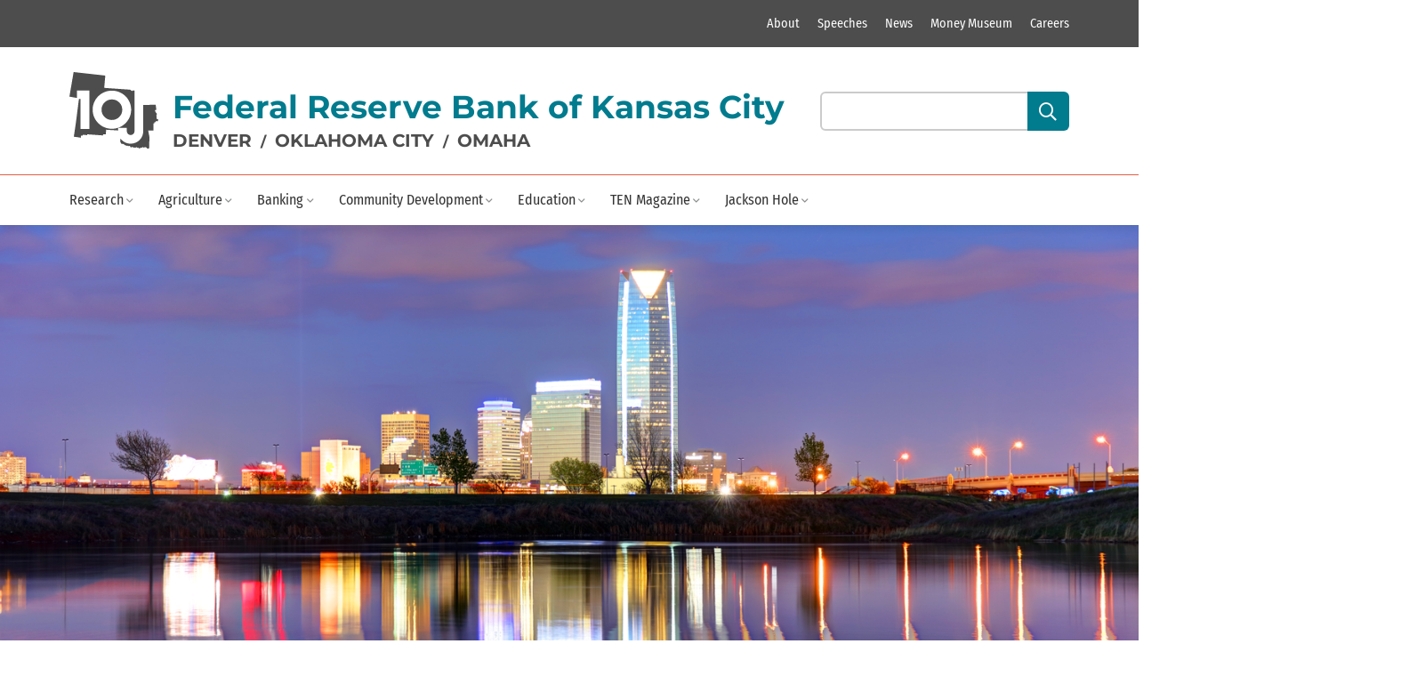

--- FILE ---
content_type: text/css; charset="utf-8"
request_url: https://www.kansascityfed.org/static/css/landing/sub_landing/sub_landing.min.css
body_size: 621
content:
section .filtered-list-line{margin:2.5rem 0 0 0}section#introContent{background:#fff;padding:3rem 0}section#introContent .display-table-cell{vertical-align:top}section#introContent .title{padding-right:20px;text-transform:uppercase}section#introContent .title h1,section#introContent .title h2{color:#e56048;font-weight:200;font-size:2.5rem;margin-bottom:0;line-height:1.05}section#introContent .details{max-width:40rem}section#introContent .details p{font-family:"FiraSans";margin-bottom:0;font-weight:200;font-size:1.5rem;line-height:1.25}section#introContent .details p em,section#introContent .details p strong{font-family:"FiraSans"}section#introContent .details i{margin-left:1rem;font-size:1.1rem}section#introContent .details-expanded{max-width:60rem}@media(max-width: 700px){section#introContent .display-table,section#introContent .display-table-cell{display:block !important}section#introContent .title{padding-right:0;white-space:normal;width:auto;margin-bottom:.25rem}section#bankerConsumer .text-right a.call-to-action{margin-bottom:2rem}}@media(max-width: 413px){section .container div.text-right{text-align:center}}
/*# sourceMappingURL=sub_landing.min.css.map */


--- FILE ---
content_type: text/javascript; charset="utf-8"
request_url: https://www.kansascityfed.org/static/js/pce_common_components/sidenav.js
body_size: 2166
content:
// NON-CONFIDENTIAL // EXTERNAL
'use strict';

if (_kcfed == undefined) var _kcfed = {};
if (_kcfed.sidenavComponent == undefined) _kcfed.sidenavComponent = {};
if (_kcfed.sidenavComponent.functions == undefined) _kcfed.sidenavComponent.functions = {};
if (_kcfed.sidenavComponent.vars == undefined) _kcfed.sidenavComponent.vars = {};


_kcfed.sidenavComponent.functions.expandSidebar = function () {
    _kcfed.sidenavComponent.vars.sidebar.classList.add('sidenav-expand');
    _kcfed.sidenavComponent.vars.poptab.classList.add('sidenav-poptab-hide');
}

_kcfed.sidenavComponent.functions.closeSidebar = function () {
    _kcfed.sidenavComponent.vars.sidebar.classList.remove('sidenav-expand');
    _kcfed.sidenavComponent.vars.poptab.classList.remove('sidenav-poptab-hide');
}

_kcfed.sidenavComponent.functions.setScrollMenuPosition = function () {
    let sidebarContainer = document.querySelector("#mainContent");
    if (_kcfed.sidenavComponent.vars.sidebar && sidebarContainer) {
        _kcfed.sidenavComponent.vars.sidebarStyles = window.getComputedStyle(sidebarContainer);

        let heroContainerHeight = 0;
        if (document.querySelector("[kcfed-decorative-header]")){
            heroContainerHeight = document.querySelector("[kcfed-decorative-header]").getBoundingClientRect().height;
        }

        let introContainerHeight = document.querySelector("#introContent").getBoundingClientRect().height;
        let footerContainerHeight = document.querySelector("#kcfed-footer").getBoundingClientRect().height;
        let headerContainerHeight = document.querySelector("#kcfed-header").getBoundingClientRect().height;
        let top_offset = sidebarContainer.getBoundingClientRect().top + headerContainerHeight + heroContainerHeight + introContainerHeight;
        let bottom_offset = sidebarContainer.getBoundingClientRect().bottom-footerContainerHeight + introContainerHeight + headerContainerHeight;
        
        let container_height = sidebarContainer.offsetHeight;
        let sidebar_height = _kcfed.sidenavComponent.vars.sidebar.offsetHeight;
        let bottom_diff = parseInt(container_height, 10) - parseInt(sidebar_height, 10) - 20;
        let bottom_check = parseInt(bottom_offset, 10) - parseInt(sidebar_height, 10) - 40;

        if (((parseInt(top_offset, 10)) - 223) > 0) {
            _kcfed.sidenavComponent.vars.sidebar.style.position = 'absolute';
            if (!document.querySelector("[kcfed-decorative-header]")){
                _kcfed.sidenavComponent.vars.sidebar.style.top = 516 + heroContainerHeight +'px';           
            } else {
                _kcfed.sidenavComponent.vars.sidebar.style.top = 564 + heroContainerHeight +'px';
            }
        }
        else if (bottom_check < 0) {
            _kcfed.sidenavComponent.vars.sidebar.style.position = 'absolute';
            _kcfed.sidenavComponent.vars.sidebar.style.top = headerContainerHeight + bottom_diff + 'px';
        }
        else if (parseInt(top_offset, 10) - 244 < 1) {
            _kcfed.sidenavComponent.vars.sidebar.style.position = 'fixed';
            _kcfed.sidenavComponent.vars.sidebar.style.top = '100px';
        }

        _kcfed.sidenavComponent.vars.sidebar.style.zIndex = 1;
    }
}


_kcfed.sidenavComponent.functions.init = function () {
    _kcfed.sidenavComponent.vars.sidebar = document.querySelector("[sidenav-sidebar]");
    if (!document.querySelector("[kcfed-decorative-header]")){
        _kcfed.sidenavComponent.vars.sidebar.style.top = '516px';
    }

    _kcfed.sidenavComponent.vars.focusablePopTab = _kcfed.sidenavComponent.vars.sidebar.querySelector("[poptab-focusable]");
    _kcfed.sidenavComponent.vars.poptab = _kcfed.sidenavComponent.vars.sidebar.querySelector("[sidenav-poptab]");
    _kcfed.sidenavComponent.vars.sidebarCloseBtn = _kcfed.sidenavComponent.vars.sidebar.querySelector("[sidenav-close-btn]");
    _kcfed.sidenavComponent.vars.childLinks = _kcfed.sidenavComponent.vars.sidebar.querySelectorAll("[sidebar-links-item-text]");
    _kcfed.sidenavComponent.vars.lastChild = _kcfed.sidenavComponent.vars.childLinks[_kcfed.sidenavComponent.vars.childLinks.length-1];
    
    let firstFocusable = null;
    let article = _kcfed.sidenavComponent.vars.lastChild.closest('#mainContent').querySelector("article");
    let sections = article.querySelectorAll("section");
    sections.forEach(function(idx) {
        if (firstFocusable == null) {
            if(idx.querySelectorAll('a').length > 0){
                firstFocusable = idx.querySelectorAll('a')[0];
            }
        }
    });

    _kcfed.sidenavComponent.vars.poptab.addEventListener("click", function () {
        _kcfed.sidenavComponent.functions.expandSidebar();
    });
    _kcfed.sidenavComponent.vars.sidebarCloseBtn.addEventListener("click", function () {
        _kcfed.sidenavComponent.functions.closeSidebar();
    });

   

    let focusableHeader = document.querySelector(".decorative-header-clickable");
    let megaMenu = document.querySelector("nav.horizontal");
    let megaMenuTabs = megaMenu.querySelectorAll("button[aria-expanded]");

    _kcfed.sidenavComponent.vars.sidebarCloseBtn.addEventListener("keydown", (e) => {
        if (e.key === "Enter") {
            megaMenuTabs[megaMenuTabs.length-1].focus();
        }
    });


    window.addEventListener("scroll", function (e) {
        _kcfed.sidenavComponent.functions.setScrollMenuPosition();
    });

    window.addEventListener("resize", function (e) {
        _kcfed.sidenavComponent.functions.setScrollMenuPosition();
    });

    //tab from header link to sidenav tab
    if (focusableHeader){
        focusableHeader.addEventListener("keydown", function (e) {
            if (e.key === "Tab" ) {
                if (!e.shiftKey) {
                    e.preventDefault();
                    _kcfed.sidenavComponent.functions.expandSidebar();
                    _kcfed.sidenavComponent.vars.sidebar.querySelector("[sidebar-title-item-text]").shadowRoot.querySelector("a").focus();
                } 
            }
        });
    } else {
        megaMenuTabs[megaMenuTabs.length-1].addEventListener("keydown", function (e) {
            if (e.key === "Tab" ) {
                if (!e.shiftKey) {
                    e.preventDefault();
                    _kcfed.sidenavComponent.functions.expandSidebar();
                    _kcfed.sidenavComponent.vars.sidebar.querySelector("[sidebar-title-item-text]").shadowRoot.querySelector("a").focus();
                } 
            }
        });
    }

    _kcfed.sidenavComponent.vars.sidebar.querySelector("[sidebar-title-item-text]").addEventListener('keydown', function (e) {
        if (e.key === "Tab" ) {
            if (e.shiftKey) {
                e.preventDefault();
                _kcfed.sidenavComponent.functions.closeSidebar();
                if (focusableHeader){
                    focusableHeader.focus();
                } else {
                    megaMenuTabs[megaMenuTabs.length-1].focus();
                }
                
            }
        }
    });
        
    //find last link in sidenav, addeventlistener for tab to send to mainContent
    _kcfed.sidenavComponent.vars.lastChild.addEventListener("keydown", function (e) {
        if (e.key === "Tab" ) {
            if (!e.shiftKey) {
                e.preventDefault();
                _kcfed.sidenavComponent.functions.closeSidebar();
            
                firstFocusable.focus();
                firstFocusable.addEventListener("keydown", function (e) {
                    if (e.key === "Tab" ) {
                        if (e.shiftKey) {
                            e.preventDefault();
                            _kcfed.sidenavComponent.functions.expandSidebar();
                            _kcfed.sidenavComponent.vars.lastChild.shadowRoot.querySelector("a").focus();
                        }
                    }
                });
            } 
        }
    });

    _kcfed.sidenavComponent.functions.setScrollMenuPosition();

    document.querySelector("[href='#mainContent']").addEventListener("keydown", (e) => {
        if (e.key === "Enter") {
            _kcfed.sidenavComponent.functions.expandSidebar();
        }
    });
}

if (document.readyState === "complete" || (document.readyState !== "loading" && !document.documentElement.doScroll)) {
    _kcfed.sidenavComponent.functions.init();
}
else {
    document.addEventListener("DOMContentLoaded", _kcfed.sidenavComponent.functions.init);
}


--- FILE ---
content_type: image/svg+xml
request_url: https://www.kansascityfed.org/images/2025-Web-Logo.original.svg
body_size: 1561
content:
<svg xmlns="http://www.w3.org/2000/svg" id="Layer_2" data-name="Layer 2" viewBox="0.0 0.0 264.0 231.0" width="263.61" height="230.47">
  <defs>
    <style>
      .cls-1 {
        fill: #4d4d4d;
      }
    </style>
  </defs>
  <g id="Layer_1-2" data-name="Layer 1">
    <g>
      <circle class="cls-1" cx="126.18" cy="112.98" r="30.82" transform="translate(-42.93 122.31) rotate(-45)" />
      <path class="cls-1" d="M188.03,55.23l-1.71,1.93-6.3-4.28-76.65-5.42,3.17-36.88L12.47,0,0,73.72l.64.12c.19.04,10.79,2.03,22.02,3.98v-22.42h36.45v115.17h-25.99v-89.9h-4.85l-9.16,72.34-6.02,40.95,16.22,2.21,4.04,1.73.99-7.16h4.74l.26-1.82,2.31-.77,10.61,1.23.72-2.63,46.46,3.32.95-3.56,7.45.48,1.35-13.99,35.34,2.24v-8.02h26v10.24c0,6.31,5.12,11.43,11.43,11.43s11.43-5.12,11.43-11.43v-10.24h.01V55.39l-5.39-.17ZM126.18,170.19c-31.6,0-57.21-25.62-57.21-57.21s25.62-57.21,57.21-57.21,57.21,25.62,57.21,57.21-25.62,57.21-57.21,57.21Z" />
      <path class="cls-1" d="M259.16,140.28v-6.68l-1.24-4.2,1.48-.49-.25-5.44-2.23-.99-.25-3.21-1.48-.25-1.24-4.94,4.2-.74-1.92-15.56-36.86,1.24v78.44c0,20.67-16.76,37.43-37.43,37.43-12.48,0-23.53-6.12-30.33-15.51l-.5,10.31,2.23,3.47,1.11,1.95,5.83.8,1.03-.86,2.12,3.81,3.98.99,2.56,1.53,2.51-.91,1.87,1.87,4.4-1.16,1.63,2.56,1.32-.19v2.65l3.4-.68,1.01-1.21,6.16,2.84,1.25-1.46,1.8,2.02,2.3-1.73,2.22-.74,1.29,2.32,2.06-1.55,2.87,2.64h3.05l2.88-1.68,3.86-.48,1.72-1.51,3.99,1.88,1.79-1.28,4.25.21,3.52,3.52,5.48,1.15,1.21-35-3.8-19.62v-.3l15.26-.43.24-21.24h2.72v-3.21l3.96-.49v-2.97h6.68l.74-5.69-4.45-1.24Z" />
    </g>
  </g>
</svg>

--- FILE ---
content_type: text/javascript; charset="utf-8"
request_url: https://www.kansascityfed.org/static/js/pce_common_components/people_contact_card.js
body_size: 3008
content:
// NON-CONFIDENTIAL // EXTERNAL
'use strict';

if (_ambient == undefined) var _ambient = {};
if (_ambient.multiCarousel == undefined) _ambient.multiCarousel = {};
if (_ambient.multiCarousel.functions == undefined) _ambient.multiCarousel.functions = {};
if (_ambient.multiCarousel.vars == undefined) _ambient.multiCarousel.vars = {};

// Multi-Slide Show
(function () {



    var last = function (array, n) {
        if (array == null) return void 0;
        if (n == null) return array[array.length - 1];
        return Array.prototype.slice.call(array).slice(Math.max(array.length - n, 0));
    };

    var first = function (array, n) {
        if (array == null) return void 0;
        if (n == null) return array[0];
        return Array.prototype.slice.call(array).slice(0, n);
    };

    var numSlides = 2;
    _ambient.multiCarousel.vars.carouselObjs = [];

    // Slide Show
    _ambient.multiCarousel.functions.createDataObject = function (container) {
        var rtnObj = {};
        if (container) {
            rtnObj.itemContainer = container.querySelector('[ambient-multi-carousel-item-container]');
            rtnObj.controlContainer = container.querySelector('[ambient-multi-carousel-control-container]');
            rtnObj.isControlContainer = true;
            rtnObj.controlPrev = rtnObj.controlContainer ? rtnObj.controlContainer.querySelector('[ambient-multi-carousel-control-prev]') : undefined;
            rtnObj.controlNext = rtnObj.controlContainer ? rtnObj.controlContainer.querySelector('[ambient-multi-carousel-control-next]') : undefined;
            rtnObj.slides = rtnObj.itemContainer ? rtnObj.itemContainer.children : [];
            rtnObj.origSlides = Array.prototype.slice.call(rtnObj.slides);
            rtnObj.initialized = false;
            rtnObj.minSlideHeight = 1;
            rtnObj.transitioning = false;
            rtnObj.numSlides = rtnObj.itemContainer && rtnObj.itemContainer.getAttribute('ambient-multi-carousel-num-slides') && parseInt(rtnObj.itemContainer.getAttribute('ambient-multi-carousel-num-slides')) ? parseInt(rtnObj.itemContainer.getAttribute('ambient-multi-carousel-num-slides')) : numSlides;
            rtnObj.startSlideIndex = rtnObj.numSlides;
            rtnObj.endSlideIndex = rtnObj.startSlideIndex + rtnObj.numSlides - 1;
            rtnObj.scroll = true;
        }

        return rtnObj;
    }


    _ambient.multiCarousel.functions.leftClick = function (carouselObj) {
        if (!carouselObj.transitioning) {
            carouselObj.transitioning = true;
            carouselObj.startSlideIndex = carouselObj.startSlideIndex - 1;
            carouselObj.endSlideIndex = carouselObj.startSlideIndex + carouselObj.numSlides - 1;
            var style = window.getComputedStyle(carouselObj.slides[carouselObj.startSlideIndex]);
            var transitionDuration = parseFloat(style.transitionDuration.split(',')[0]) * 1000;

            carouselObj.slides[carouselObj.startSlideIndex].classList.add('pcc-carousel-item-out');
            carouselObj.slides[carouselObj.startSlideIndex].classList.add('active');

            setTimeout(function () {
                carouselObj.slides[carouselObj.startSlideIndex].classList.remove('pcc-carousel-item-out');
            }, 100);

            setTimeout(function () {
                if (carouselObj.slides[carouselObj.startSlideIndex + carouselObj.numSlides]) {
                    carouselObj.slides[carouselObj.startSlideIndex + carouselObj.numSlides].classList.remove('active');
                }

                if (carouselObj.startSlideIndex == 0) {
                    var origSlidesLast = first(last(carouselObj.slides, 2 * carouselObj.numSlides), carouselObj.numSlides);
                    var allSlidesFirst = first(carouselObj.slides, carouselObj.numSlides);

                    Object.keys(origSlidesLast).forEach(function (idx) {
                        origSlidesLast[idx].classList.add('active');
                    });

                    Object.keys(allSlidesFirst).forEach(function (idx) {
                        allSlidesFirst[idx].classList.remove('active');
                    });

                    carouselObj.startSlideIndex = carouselObj.slides.length - carouselObj.numSlides * 2;
                    carouselObj.endSlideIndex = carouselObj.startSlideIndex + carouselObj.numSlides - 1;
                }

                carouselObj.transitioning = false;
            }, transitionDuration + 100);
        }
    }


    _ambient.multiCarousel.functions.rightClick = function (carouselObj) {

        if (!carouselObj.transitioning) {
            carouselObj.transitioning = true;
            var style = window.getComputedStyle(carouselObj.slides[carouselObj.startSlideIndex]);
            var transitionDuration = parseFloat(style.transitionDuration.split(',')[0]) * 1000;

            if (carouselObj.slides[carouselObj.startSlideIndex + carouselObj.numSlides]) {
                carouselObj.slides[carouselObj.startSlideIndex + carouselObj.numSlides].classList.add('active');
            }
            carouselObj.slides[carouselObj.startSlideIndex].classList.add('pcc-carousel-item-out');

            setTimeout(function () {
                carouselObj.slides[carouselObj.startSlideIndex].classList.remove('active');
                carouselObj.slides[carouselObj.startSlideIndex].classList.remove('pcc-carousel-item-out');

                carouselObj.startSlideIndex = carouselObj.startSlideIndex + 1;
                carouselObj.endSlideIndex = carouselObj.startSlideIndex + carouselObj.numSlides - 1;

                if (carouselObj.slides.length == carouselObj.endSlideIndex + 1) {
                    var origSlidesFirst = last(first(carouselObj.slides, 2 * carouselObj.numSlides), carouselObj.numSlides);
                    var allSlidesLast = last(carouselObj.slides, carouselObj.numSlides);

                    Object.keys(origSlidesFirst).forEach(function (idx) {
                        origSlidesFirst[idx].classList.add('active');
                    });

                    Object.keys(allSlidesLast).forEach(function (idx) {
                        allSlidesLast[idx].classList.remove('active');
                    });

                    carouselObj.startSlideIndex = carouselObj.numSlides;
                    carouselObj.endSlideIndex = carouselObj.startSlideIndex + carouselObj.numSlides - 1;
                }

                carouselObj.transitioning = false;
            }, transitionDuration + 100);
        }
    }


    _ambient.multiCarousel.functions.setSlideHeight = function (carouselObj) {
        carouselObj.minSlideHeight = 0;

        Object.keys(carouselObj.slides).forEach(function (idx) {
            carouselObj.slides[idx].classList.add('active');
            carouselObj.slides[idx].style.minHeight = '';
            var itemHeigth = carouselObj.slides[idx].offsetHeight;

            carouselObj.minSlideHeight = itemHeigth > carouselObj.minSlideHeight ? itemHeigth : carouselObj.minSlideHeight;
        });

        Object.keys(carouselObj.slides).forEach(function (idx) {
            if (idx < carouselObj.startSlideIndex || idx > carouselObj.endSlideIndex) {
                carouselObj.slides[idx].classList.remove('active');
            }

            if (!_kcfed.pvGallery.functions.hasClass(carouselObj.itemContainer.parentNode, 'gallery-thumbnails-container')) {
                carouselObj.slides[idx].style.minHeight = carouselObj.minSlideHeight + 'px';
            }
        });
    }


    _ambient.multiCarousel.functions.enableScroll = function (carouselObj) {
        var windowWidth = window.innerWidth;

        if (windowWidth < 768) {
            var firstSlides = first(carouselObj.slides, carouselObj.numSlides);
            var lastSlides = last(carouselObj.slides, carouselObj.numSlides);

            if (!_kcfed.pvGallery.functions.hasClass(carouselObj.itemContainer.parentNode, 'gallery-thumbnails-container')) {
                Object.keys(firstSlides).forEach(function (idx) {
                    firstSlides[idx].style.display = 'none';
                });

                Object.keys(lastSlides).forEach(function (idx) {
                    lastSlides[idx].style.display = 'none';
                });
            }

            Object.keys(carouselObj.slides).forEach(function (idx) {
                carouselObj.slides[idx].style.minHeight = '';
            });

        } else if (windowWidth >= 768) {
            Object.keys(carouselObj.slides).forEach(function (idx) {
                carouselObj.slides[idx].style.display = '';
                carouselObj.slides[idx].style.minHeight = '';
            });

            _ambient.multiCarousel.functions.setSlideHeight(carouselObj);
        }

    }


    _ambient.multiCarousel.functions.initSlides = function (carouselObj) {
        if (carouselObj.slides.length > carouselObj.numSlides) {
            var firstSet = first(carouselObj.slides, carouselObj.numSlides);
            var lastSetReverse = last(carouselObj.slides, carouselObj.numSlides);
            lastSetReverse = lastSetReverse.length ? lastSetReverse.reverse() : [];

            Object.keys(carouselObj.slides).forEach(function (idx) {

                if (idx >= carouselObj.numSlides) {
                    carouselObj.slides[idx].classList.remove('active');
                }

                carouselObj.slides[idx].setAttribute('data-index', idx);
            });


            Object.keys(firstSet).forEach(function (idx) {
                var clone = firstSet[idx].cloneNode(true);
                clone.classList.remove('active');
                var index = clone.getAttribute('data-index') && parseInt(clone.getAttribute('data-index')) >= 0 ? parseInt(clone.getAttribute('data-index')) + 4 : undefined;
                if (index) clone.setAttribute('data-index', index);
                carouselObj.itemContainer.appendChild(clone);
            });
            Object.keys(lastSetReverse).forEach(function (idx) {
                var clone = lastSetReverse[idx].cloneNode(true);
                clone.classList.remove('active');
                var index = clone.getAttribute('data-index') && parseInt(clone.getAttribute('data-index')) >= 0 ? parseInt(clone.getAttribute('data-index')) - 4 : undefined;
                if (index) clone.setAttribute('data-index', index);
                carouselObj.itemContainer.insertBefore(clone, carouselObj.itemContainer.firstChild);
            });

            _ambient.multiCarousel.functions.enableScroll(carouselObj);
            carouselObj.initialized = true;
        }
    }


    // Global Init function
    _ambient.multiCarousel.functions.init = function () {
        var multiCarouselContainer = document.querySelectorAll('[ambient-multi-carousel]');

        Object.keys(multiCarouselContainer).forEach(function (idx) {
            var carouselObj = _ambient.multiCarousel.functions.createDataObject(multiCarouselContainer[idx]);
            _ambient.multiCarousel.vars.carouselObjs.push(carouselObj);

            if (carouselObj.controlPrev) {
                carouselObj.controlPrev.addEventListener('click', function (e) {
                    e.preventDefault();
                    _ambient.multiCarousel.functions.leftClick(carouselObj);
                });
            }

            if (carouselObj.controlNext) {
                carouselObj.controlNext.addEventListener('click', function (e) {
                    e.preventDefault();
                    _ambient.multiCarousel.functions.rightClick(carouselObj);
                });
            }

            if (carouselObj.slides.length > carouselObj.numSlides) {

                _ambient.multiCarousel.functions.initSlides(carouselObj);

                window.addEventListener('resize', function (e) {
                    _ambient.multiCarousel.functions.enableScroll(carouselObj);
                });

                if (_ambient && _ambient.htmlObserver) {
                    _ambient.multiCarousel.functions.enableScroll(carouselObj, true);
                }
            }
        });
    }


    // Core Event Listeners
    document.addEventListener('readystatechange', function () {
        // When window loaded ( external resources are loaded too- `css`,`src`, etc...)
        if (event.target.readyState === "complete") {
            _ambient.multiCarousel.functions.init();
        }
    });
})();
